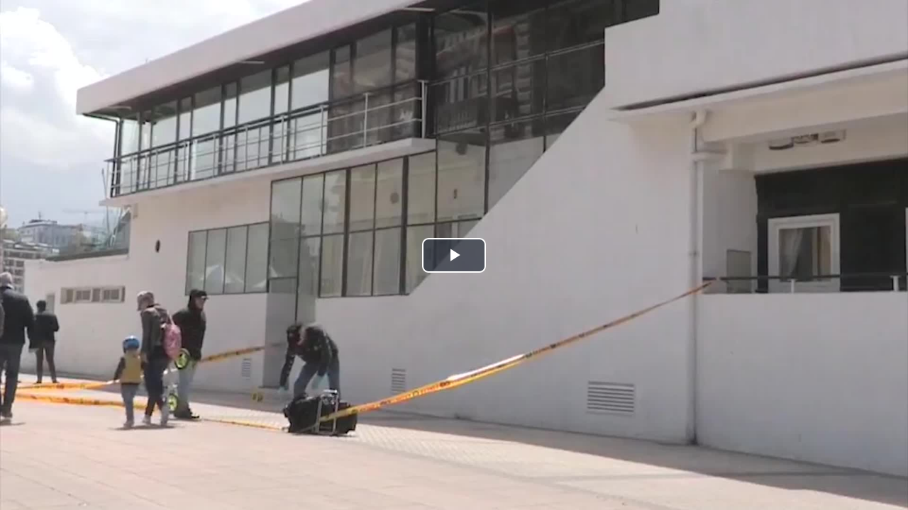

--- FILE ---
content_type: text/html; charset=UTF-8
request_url: https://host1.bideometa.net/vcloud_hamaika_mammoth/hamaika_mammoth_embed_kodea.php?nid=108080
body_size: 13852
content:
<!DOCTYPE html>
<html>
<head>
  <meta charset="utf-8" />
  <title>Hamaika Telebista</title>

  <!-- link rel="stylesheet" href="//vjs.zencdn.net/5.10/video-js.css" -->
  <!--
  <link rel="stylesheet" href="//vjs.zencdn.net/7.10.2/video-js.min.css">
  -->
  <!--
  <link href="https://cdnjs.cloudflare.com/ajax/libs/video.js/7.20.3/video-js.min.css" rel="stylesheet">
  -->
  <!--[if lt IE 9]><script src="lib/es5.js"></script><![endif]-->
  <!-- script src="//vjs.zencdn.net/5.11/video.js"></script -->
  <!--
  <script src="//vjs.zencdn.net/7.10.2/video.min.js"></script>
  -->
  <!--
  <script src="https://cdnjs.cloudflare.com/ajax/libs/video.js/7.20.3/video.min.js"></script>
  -->  

   <link href="https://cdnjs.cloudflare.com/ajax/libs/video.js/8.6.1/video-js.min.css" rel="stylesheet">
   <script src="https://cdnjs.cloudflare.com/ajax/libs/video.js/8.6.1/video.min.js"></script>

  <link rel="stylesheet" href="https://host1.bideometa.net/vcloud_hamaika_mammoth/css/publizitatea.css">
  
  
  <!--intelsat-2023-->
  <script src="https://host1.bideometa.net/vcloud_hamaika_mammoth/js/videojs/dist/lang/eu.js"></script>  
   
  <!--
  <script src="https://cdnjs.cloudflare.com/ajax/libs/dashjs/2.3.0/dash.all.min.js"></script><script src="https://cdnjs.cloudflare.com/ajax/libs/videojs-contrib-dash/2.5.0/videojs-dash.min.js"></script>  
  -->  

  <!--
  <script src="lib/videojs.ga.js"></script>
  -->
  
  
  <script src="https://code.jquery.com/jquery-2.2.4.js"></script>


  
  <style>
            body {margin:0;padding:0;}

            div#bideo_hizkuntza_aukerak {
              position: absolute;
              top: 0.5em;
              /*right: 1em;*/
              z-index:19999;
              /*top:35%;*/
              /*right: 0%;*/
              left:0%;
            }

            a.bideo-hizkuntza-aukera {
                background-color: rgba(255,255,255,.5) !important;
                border-color: white;
                font-size: 2vw;
                float: left;
                clear: both;
                margin-bottom: 10px !important;
                margin-left: 5px !important;
            }
            a.btn-primary {
                color: #fff;
                background-color: #337ab7;
                border-color: #2e6da4;
            }
            a.btn {
                display: inline-block;
                /*padding: 6px 12px;*/
                padding: 2px 4px;
                margin-bottom: 0;
                font-size: 14px;
                font-weight: 400;
                line-height: 1.42857143;
                text-align: center;
                white-space: nowrap;
                vertical-align: middle;
                -ms-touch-action: manipulation;
                touch-action: manipulation;
                cursor: pointer;
                -webkit-user-select: none;
                -moz-user-select: none;
                -ms-user-select: none;
                user-select: none;
                background-image: none;
                border: 1px solid transparent;
                    border-top-color: transparent;
                    border-right-color: transparent;
                    border-bottom-color: transparent;
                    border-left-color: transparent;
                border-radius: 4px;
            }            
        
            a.bideo-hizkuntza-aukera img{
                text-align: center;
            }
            
            /*Botoia honela behean jartzen da, komentatuta berriz goian*/
            /*.vast-skip-button{
                top:85% !important;
            }*/

            .vjs-subs-caps-button .vjs-menu li{

                text-transform: capitalize !important;
            }
            .vjs-subs-caps-button .vjs-menu{

                width: 20em;
                left: -13em;
            }  
  </style>

  <!-- Google Tag Manager -->
    <script>(function(w,d,s,l,i){w[l]=w[l]||[];w[l].push({'gtm.start':
    new Date().getTime(),event:'gtm.js'});var f=d.getElementsByTagName(s)[0],
    j=d.createElement(s),dl=l!='dataLayer'?'&l='+l:'';j.async=true;j.src=
    'https://www.googletagmanager.com/gtm.js?id='+i+dl;f.parentNode.insertBefore(j,f);
    })(window,document,'script','dataLayer','GTM-MWSD6DG');</script>
    <!-- End Google Tag Manager -->

    <!-- Google tag (gtag.js) --> 
    <script async src="https://www.googletagmanager.com/gtag/js?id=G-R9K5R0QV39"></script> 
    <script> window.dataLayer = window.dataLayer || []; function gtag(){dataLayer.push(arguments);} gtag('js', new Date()); gtag('config', 'G-R9K5R0QV39'); </script>



  <script>
  (function(i,s,o,g,r,a,m){i['GoogleAnalyticsObject']=r;i[r]=i[r]||function(){
  (i[r].q=i[r].q||[]).push(arguments)},i[r].l=1*new Date();a=s.createElement(o),
  m=s.getElementsByTagName(o)[0];a.async=1;a.src=g;m.parentNode.insertBefore(a,m)
  })(window,document,'script','//www.google-analytics.com/analytics.js','ga');
  ga('create', 'UA-303844-19', 'auto');
  ga('send', 'pageview');
  </script>

  
</head>
<body>

    <!-- Google Tag Manager (noscript) -->
    <noscript><iframe src="https://www.googletagmanager.com/ns.html?id=GTM-MWSD6DG"
    height="0" width="0" style="display:none;visibility:hidden;"></iframe></noscript>
    <!-- End Google Tag Manager (noscript) -->

    <!--intelsat-2025-host1-hamaika-eus-zerbitzari-berria-->
                                    

    <!--intelsat-2023--> 
    <!--OHARRA::::preload=none kendu da--> 
    <video id="vid1" class="video-js vjs-default-skin vjs-16-9 vjs-big-play-centered" controls poster="https://host1.bideometa.net/HBI_poster_00108080.jpg" data-setup='{ "inactivityTimeout": 5000,"language":"eu" }'>
      <source src="https://host1.bideometa.net/hls/HBI_,30qp_00108080.mp4,proxy_00108080.mp4,.urlset/master.m3u8" type='application/x-mpegURL'>
      <!--
      <source src="https://host1.bideometa.net/bideo/HBI_proxy_00108080.mp4" type='video/mp4'>  
      -->  

        

      <p>Video Playback Not Supported</p>
    </video>
    <div id="companion"></div>
    
    

   
                                               


  <script>

   
     
    $(document).ready(function() {
        var nid='108080';
        var bid='HBI';
        var bideo_txiki_max_wa=200;
        var is_resume=1;
        var is_publizitatea=0;
        var url_orig='';
        var is_playlist=0;
        var nid_publi='';
        var is_autoplay=0;
        var is_top_bideo_diseinu=0;
        var is_korrika=0;      
        //kontatu_bideoa();


        on_video_js_ready();

        //intelsat-2023-gtag
        define_gtag_events();
        
        function kontatu_bideoa(){
            //return 0;
            var my_nid=nid;
            if(is_publizitatea==1){
                my_nid=nid_publi;
            }
            var location=window.location;
            jQuery.ajax({
                type: "POST",
                url: "https://host1.bideometa.net/vcloud_hamaika_mammoth/ajax_kontatu_bideoa.php?my_time="+new Date().getTime(),
                data: {nid:my_nid,nondik: bid,http_referer: document.referrer, server_name: location.hostname ,my_server:""},
                dataType:"json",
                success: function(result){
                    //
                }
            });
        }
        function  on_video_js_ready(){
            var my_player = videojs('vid1');
            var wa=$(window).width();
            if(wa<=bideo_txiki_max_wa){
                //$( "<style>body { background: red; }</style>" ).appendTo( "head" );
                $( "<style>.vjs-icon-play::before, .video-js .vjs-big-play-button::before, .video-js .vjs-play-control::before{margin-top:-5px;}</style>" ).appendTo( "head" );
            }    
            videojs("vid1").ready(function(){
                
            
                //var myPlayer = this;
                
                //var ha=$(window).height();
                //alert(wa);
                if(wa<=bideo_txiki_max_wa){
                    //$('button.vjs-big-play-button').css('font-size','1.5em');
                    //myPlayer.bigPlayButton.dimensions(30,30);
                    my_player.bigPlayButton.dimensions(40,40);
                    //$('.vjs-icon-play:before').css('margin-top','-5px !important');
                    //$('.video-js .vjs-play-control:before').css('margin-top','-5px !important');
                    //$('.vjs-icon-play::before, .video-js .vjs-big-play-button::before, .video-js .vjs-play-control::before').css('margin-top','-5px');
                    //$('button.vjs-big-play-button').css('vertical-align','middle');
                    //var my_before=$('button.vjs-big-play-button').before();
                    //my_before.css('margin-top','-10px');
                    
                }
                if(is_top_bideo_diseinu){
                    //my_player.bigPlayButton.dimensions(50,50);
                    my_player.bigPlayButton.dimensions(80,45);
                }
                if(is_publizitatea==1 || is_playlist==1){
                    on_finish_event();
                }   
                on_resume_event_orig_bideoa();
                if(is_autoplay==1){
                    kontatu_bideoa();               
                }
              });            
        }
        function on_resume_event_orig_bideoa(){
                var my_player = videojs('vid1');
                my_player.on("play", function() {
                    if(is_resume==1){
                        is_resume=0;
                        if(is_publizitatea==1){
                            $("#publi_link_id").css("display","block");
                            //intelsat-2021-derr-publi
                            //OHARRA:::: js/videojs_ads/lib/videojs.vast.js skip parametroa ere aldatu behar da
                            //intelsat-2025-host1-hamaika-eus-zerbitzari-berria-durangoko-azoka-2025
                            setTimeout(show_salto_egin,5000);
                            //setTimeout(show_salto_egin,7000);
                            //show_salto_egin();
                        }
                        //$("#id_div_embed").css("display","block");
                        $("#id_a_embed").css("display","block");

                        if(is_korrika){
                            //$("#id_div_facebook").css("display","block");
                            $("#id_a_facebook").css("display","block");
                            $("#id_a_twitter").css("display","block");
                            $("#id_a_whatsapp").css("display","block");
                        }

                        kontatu_bideoa();
                        titulu_top_bideo_diseinu_display_none(); 
                    }
                });
        }
        function show_salto_egin(){
            $("#publi_id").css("display","block");
        }
        function on_finish_event(){
            var my_player = videojs('vid1');
                my_player.on("ended", function() {
                    window.location=url_orig;                
               });
        }
        
        function titulu_top_bideo_diseinu_display_none(){
                if(is_top_bideo_diseinu){
                    $("#titulu-top-bideo").css("display","none");
                    //$("#titulu-top-bideo").slideUp("slow");
                    //$("#titulu-top-bideo").slideUp();
                }    
        }

        //intelsat-2023-gtag
        // Track video play event
        function gtag_trackVideoPlay() {

          //console.log("gtag_trackVideoPlay");  

          gtag('event', 'video_play', {

            'event_category': 'Video',

            'event_label': 'bideo nid 108080',

            'video_title': "Herri epaimahaiak auzipetu bakarra jo du errudun Santi Cocaren"
          });

            var eventData = {

                type: 'play',

                name: 'bideo nid 108080',

                video_title: "Herri epaimahaiak auzipetu bakarra jo du errudun Santi Cocaren"
              };

              parent.postMessage(eventData, '*');

           console.log("gtag_trackVideoPlay");   

        }

        //intelsat-2023-gtag
        // Track video pause event
        function gtag_trackVideoPause() {

          //console.log("gtag_trackVideoPause");  

          gtag('event', 'video_pause', {

            'event_category': 'Video',

            'event_label': 'bideo nid 108080',

            'video_title': "Herri epaimahaiak auzipetu bakarra jo du errudun Santi Cocaren"
          });

           var eventData = {

            type: 'pause',

            name: 'bideo nid 108080',

            video_title: "Herri epaimahaiak auzipetu bakarra jo du errudun Santi Cocaren"
          };

          parent.postMessage(eventData, '*');

          console.log("gtag_trackVideoPause");  

        }

        //intelsat-2023-gtag
        // Track video ended event
        function gtag_trackVideoEnded() {

          //console.log("gtag_trackVideoEnded");  
            
          gtag('event', 'video_ended', {

            'event_category': 'Video',

            'event_label': 'bideo nid 108080',

            'video_title': "Herri epaimahaiak auzipetu bakarra jo du errudun Santi Cocaren"
          });

          var eventData = {

            type: 'ended',

            name: 'bideo nid 108080',

            video_title: "Herri epaimahaiak auzipetu bakarra jo du errudun Santi Cocaren"
          };

          parent.postMessage(eventData, '*');

          console.log("gtag_trackVideoEnded");

        }

        //intelsat-2023-gtag
        function define_gtag_events(){

            var videoPlayer = document.getElementById('vid1_html5_api');
            videoPlayer.addEventListener('play', gtag_trackVideoPlay);
            videoPlayer.addEventListener('pause', gtag_trackVideoPause);
            videoPlayer.addEventListener('ended', gtag_trackVideoEnded);
        }
    });
  </script>
</body>
</html>
